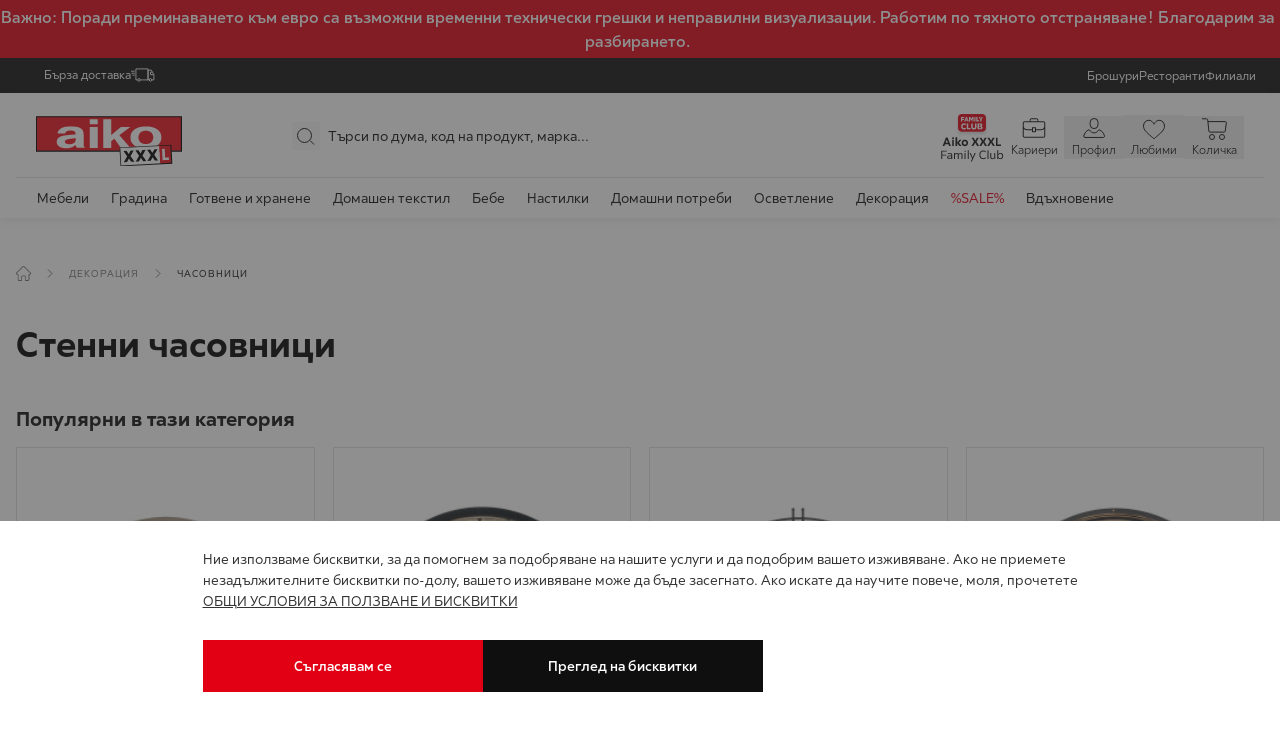

--- FILE ---
content_type: image/svg+xml
request_url: https://aiko-bg.com/static/version1768892282/frontend/Stenik/hyva/bg_BG/images/header-benefits-slider-icon-02.svg
body_size: -131
content:
<svg width="20" height="23" viewBox="0 0 20 23" fill="none" xmlns="http://www.w3.org/2000/svg">
<path d="M13.6119 21.8504H17.1307C18.2352 21.8504 19.1307 20.955 19.1307 19.8504V16.7277C19.1307 15.6231 18.2352 14.7277 17.1307 14.7277H10.0654M10.0654 14.7277L11.9758 12.7852M10.0654 14.7277L11.9758 16.6703" stroke="white"/>
<path d="M11.5761 20.3392H1V1H17.9218V12.7848" stroke="white"/>
<path d="M6.43945 2.8125V6.25164C6.43945 7.35621 7.33488 8.25164 8.43945 8.25164H10.4829C11.5875 8.25164 12.4829 7.35621 12.4829 6.25164V2.8125" stroke="white"/>
</svg>
